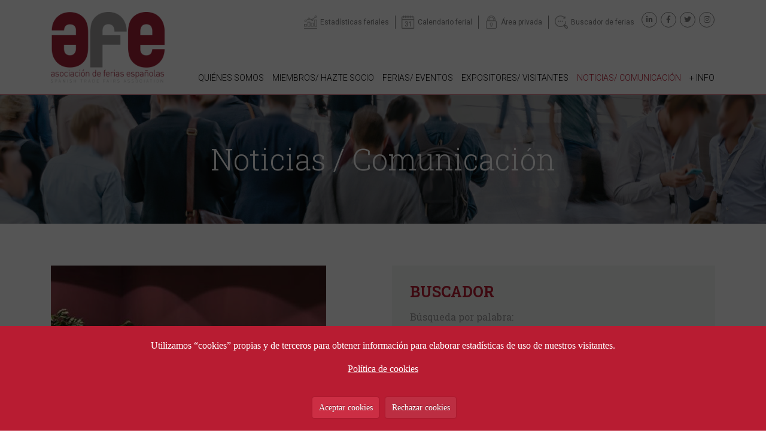

--- FILE ---
content_type: text/html; charset=UTF-8
request_url: https://www.afe.es/es/noticia/la-decoracion-se-muestra-como-el-mejor-aliado-de-la-hosteleria-en-intergift-1041
body_size: 15667
content:
















<!DOCTYPE html>
<html lang="es">

<head>
<meta charset="utf-8">
<meta http-equiv="X-UA-Compatible" content="IE=edge">
<meta name="robots" content="">
<meta name="viewport" content="width=device-width, initial-scale=1">
<title>Asociación de Ferias Españolas - La decoración se muestra como el mejor aliado de la hostelería en Intergift</title>

<base href="https://www.afe.es/es/" />
<link rel="canonical" href="https://www.afe.es/es/noticias/1041-la-decoracion-se-muestra-como-el-mejor-aliado-de-la-hosteleria-en-intergift" />

<!-- Redes sociales -->

<!-- Facebook metatags -->
<link rel="image_src" href="https://www.afe.es/html5Upload/server/php/files/noticias/medium/32582_2772772017145710.jpg" />
<meta property="og:image" content="https://www.afe.es/html5Upload/server/php/files/noticias/medium/32582_2772772017145710.jpg" />
<meta property="og:title" content="Asociación de Ferias Españolas - La decoración se muestra como el mejor aliado de la hostelería en Intergift" />
<meta property="og:description" content="" />
<meta property="og:url" content="https://www.afe.es/es/noticias/1041-la-decoracion-se-muestra-como-el-mejor-aliado-de-la-hosteleria-en-intergift" />
<meta property="og:type" content="article" />

<!-- Twitter metatags -->
<meta name="twitter:card" content="summary_large_image">
<meta name="twitter:site" content="afe">
<meta name="twitter:creator" content="afe">
<meta name="twitter:title" content="Asociación de Ferias Españolas - La decoración se muestra como el mejor aliado de la hostelería en Intergift">
<meta name="twitter:description" content="">
<meta name="twitter:image:src" content="https://www.afe.es/html5Upload/server/php/files/noticias/medium/32582_2772772017145710.jpg">
        


        <link rel="preconnect" href="https://fonts.googleapis.com">
<link rel="preconnect" href="https://fonts.gstatic.com" crossorigin>
<link href="https://fonts.googleapis.com/css2?family=Roboto+Slab:wght@300;400;500;700&family=Roboto:ital,wght@0,300;0,400;0,500;0,700;1,300;1,400&display=swap" rel="stylesheet">
        <!--<link href="https://unpkg.com/gijgo@1.9.13/css/gijgo.min.css" rel="stylesheet" type="text/css" />-->
<link href="../css/minified.css.php?v=1170848367" rel="stylesheet" type="text/css" />
<link rel="icon" type="image/png" href="../img/favicon.png">

        




</head>



<body>

<div id="globalFormProgressIndicatorContainer">

    <div id="globalFormProgressIndicator">
        <img src="../img/spinner.gif" alt="">
    </div>

</div>
    


<div id="buscadorAvanzadoPanel">

	<a class="closeButton" href="javascript:;" onclick="hideBuscadorAvanzado();"><i class="far fa-times-circle"></i></a>
	
	<img src="../img/buscador-avanzado-lupa-icon.png" alt="">
	<span class="titulo">Buscador avanzado <span>de ferias y eventos</span></span>

	<form id="fBuscadorAvanzado" method="post">

		<div class="form-group">
			<label for="ba_texto">Búsqueda por palabra (título, ciudad...)</label>
			<input type="text" name="ba_texto" value="" placeholder="Palabra...">
		</div>

		<div class="form-group">
			<label for="idGrupo">Sector - Grupo</label>
			<select name="idGrupo" id="idGrupo"><option value="0" selected>Selecciona &gt;</option><option value="2">01. Agricultura, silvicultura, pesca, ganadería</option><option value="6">02. Alimentación, bebidas, restauración, hospitality</option><option value="13">03. Ocio, hobby, arte, antigüed., mascotas, deporte, celebrac., entretenim.</option><option value="31">04. Servicios-seguros-franquicia-financ.-marktg.-funerarios-subcontr.-otros</option><option value="8">05. Construcción, infraestr. (aire acond., revestim., pintura, carpinter.)</option><option value="35">06. Viajes, Turismo</option><option value="20">07. Seguridad, protección contra incendios, defensa, prevención</option><option value="5">08. Educación, empleo, libros, artes gráficas, formación</option><option value="36">09. Energía, petróleo, gas, minería (minerales, petroquímica)</option><option value="37">10. Protección del medio ambiente, reciclaje, residuos, gestión del agua</option><option value="38">11. Impresión, embalaje, papel</option><option value="9">12. Muebles, diseño interiores, decor., iluminación, oficina, textil-hogar</option><option value="34">13. Regalo, artículos hogar, juguetes, trofeos, artesanía, vajilla, crist.</option><option value="39">14. Belleza, cosmética, perfumería, peluquería, estética, tatuajes</option><option value="40">15. Sector inmobiliario</option><option value="11">16. Automóviles, motocicletas (nuevos, antiguos, ocasión)</option><option value="41">17. Química, tintes, pinturas, plásticos, caucho</option><option value="42">18. Electrónica, electricidad, componentes</option><option value="3">19. Ingeniería, industria, maquinaria, herramientas, robótica, ciencia</option><option value="43">20. Aviación, aeroespacial, drones</option><option value="12">21. Informática, telecomunicaciones, audiovisual, multimedia, sonido</option><option value="10">22. Salud, higiene, farmacia, equipam. médico, puericultura, veterinaria</option><option value="44">23. Óptica</option><option value="45">24. Joyería, relojería, bisutería y accesorios</option><option value="7">25. Textil, moda, calzado, complementos</option><option value="46">26. Transporte, logística, marítimo</option><option value="1">27. Ferias generales (incl. ferias de stocks y outlets)</option><option value="15">28. Otros sectores</option></select>
		</div>

		<div class="form-group">
			<label for="idCategoria">Tipo de evento</label>
			<select name="idCategoria" id="idCategoria"><option value="0" selected>Selecciona &gt;</option><option value="3">Feria</option><option value="1">Congreso</option><option value="4">Jornada</option><option value="2">Otros</option></select>
		</div>

		<div class="form-group">
			<label for="idTipoPublico">Perfil del visitante</label>
			<select name="idTipoPublico" id="idTipoPublico"><option value="0" selected>Selecciona &gt;</option><option value="4">Estudiantes</option><option value="3">Profesional</option><option value="2">Público</option><option value="1">Público y profesional</option></select>
		</div>

		<div class="form-group">
			<label for="idSocio">Asociado</label>
			<select name="idSocio" id="idSocio"><option value="0" selected>Selecciona &gt;</option><option value="59">ASIME - Asociación de Industrias del Metal y Tecnologías Asociadas de Galicia</option><option value="52">Ayuntamiento de Cocentaina - Feria de Todos los Santos</option><option value="5">BEC - Bilbao Exhibition Centre</option><option value="49">C-IFECA - Consorcio Institución Ferial de Cádiz</option><option value="56">CEFC - Centro de Exposiciones, Ferias y Convenciones de Córdoba</option><option value="61">CLOSERSTILL </option><option value="36">Diputación de Salamanca</option><option value="50">EXPOCoruña</option><option value="53">Easyfairs Iberia</option><option value="8">FERIASTURIAS</option><option value="64">FERMASA - Feria de Muestras de Armilla</option><option value="39">FEVAL - Institución Ferial de Extremadura</option><option value="48">FIBES -  Palacio de Exposiciones y Congresos de Sevilla</option><option value="40">FICOBA - Recinto Ferial de Gipuzkoa</option><option value="18">FYCMA - Palacio de Ferias y Congresos de Málaga</option><option value="35">Feira Internacional de Galicia ABANCA</option><option value="27">Feria Valencia</option><option value="28">Feria de Valladolid - Institución Ferial de Castilla y León</option><option value="29">Feria de Zaragoza</option><option value="4">Fira de Barcelona</option><option value="71">Fundación Feindef</option><option value="37">IFA - FIRA ALACANT </option><option value="1">IFAB - Institución Ferial de Albacete</option><option value="3">IFEBA - Institución Ferial de Badajoz</option><option value="6">IFEDI - Institución Ferial de la Diputación de Ciudad Real</option><option value="68">IFEJA - Ferias Jaén</option><option value="11">IFEMA MADRID</option><option value="21">IFEPA - Palacio de Ferias y Exposiciones de la Región de Murcia</option><option value="46">IFEZA - Institución Ferial de la Provincia de Zamora</option><option value="25">IFTSA - Institución Ferial de Tenerife</option><option value="9">INFECAR - Feria de Gran Canaria</option><option value="62">INTEGRATED SYSTEMS EVENTS </option><option value="54">NEBEXT - Next Business Exhibitions</option><option value="26">Palacio de Exposiciones y Congresos de Santander</option><option value="42">Pomona Keepers, S.L. </option><option value="60">ROTA EXHIBITIONS SPAIN</option></select>
		</div>

		<div class="form-group ">
			<div class="row align-items-center">
				<div class="col-md-3">
					<label for="buscador_fecha_desde">Desde:</label>
				</div>
				<div class="col-md-9">
					<input id="buscador_fecha_desde" name="buscador_fecha_desde" value="" readonly width="100%" />
				</div>
			</div>
        </div>

        <div class="form-group">
	        <div class="row align-items-center">
				<div class="col-md-3">
					<label for="buscador_fecha_desde">Hasta:</label>
				</div>
				<div class="col-md-9">
					<input id="buscador_fecha_hasta" name="buscador_fecha_hasta" value="" readonly width="100%" />
				</div>
			</div>
			
        </div>


        <div class="form-group">
        	<button id="enviarBuscadorAvanzadoButton" type="submit">Buscar</button>
        </div>


	</form>

</div>
		




    <header>

        <div id="navbarContainer">

            <div class="container">

                <div class="row">

                    <div class="col-12">

                        <div id="headerElementsContainer">

                            <div id="logoContainer">
                                <a href="index.php" title="Home"><img id="logo" src="../img/logo-afe-v2.png" alt="Logo"></a>
                            </div>

                            <div id="headerExtraContainer">

                                <div id="menuAuxContainer">

                                    <div id="google_translate_element" class="google"></div>


                                    <a class="menuAux-item estadisticas" href="estadisticas.php" title=""><span>Estadísticas feriales</span></a>
                                    <a class="menuAux-item calendario" href="ferias-y-eventos.php" title=""><span>Calendario ferial</span></a>
                                    <a class="menuAux-item privada" href="https://www.afe.es/socios/es/login.php" target="_blank" title=""><span>Área privada</span></a>
                                    <a class="menuAux-item buscador" href="javascript:;" onclick="showBuscadorAvanzado();" title=""><span>Buscador de ferias</span></a>


                                    <div class="redesContainer">
                                        <ul>
            <li><a class="icon social" href="https://www.linkedin.com/company/1251872" title="linkedin" target="_blank"><i class="fab fa-linkedin-in"></i></a></li>
            <li><a class="icon social" href="https://www.facebook.com/AsocFeriasEsp" title="facebook" target="_blank"><i class="fab fa-facebook-f"></i></a></li>
            <li><a class="icon social" href="https://twitter.com/AsocFeriasEsp" title="twitter" target="_blank"><i class="fab fa-twitter"></i></a></li>
            <li><a class="icon social" href="https://www.instagram.com/afe_asocferiasesp" title="instagram" target="_blank"><i class="fab fa-instagram"></i></a></li>
        </ul>
        
                                    </div>

                                </div>

                                
                                <div id="menuContainer">
                                    <!-- navbar -->
                    <nav class="navbar navbar-expand-lg navbar-light">
                      
                        <button class="navbar-toggler" type="button" data-toggle="collapse" data-target="#navResponsive" aria-controls="navResponsive" aria-expanded="false" aria-label="Toggle navigation">
                          <span class="navbar-toggler-icon"></span>
                          <span class="icon-bar"></span>
                          <span class="icon-bar"></span>
                          <span class="icon-bar"></span>
                        </button>
                        
                      
                      <div class="collapse navbar-collapse" id="navResponsive">

                        <!-- Left nav -->
                        <ul class="navbar-nav " data-sm-options='{ "showTimeout": 0 }'>

                          <li class="nav-item  ">
                            <a class="nav-link dropdown-toggle d-flex align-content-center flex-wrap" href="javascript:;" title="Quiénes somos"><span>Quiénes somos</span></a>
                            <ul class="dropdown-menu">
                                <li><a class="dropdown-item" href="quienes-somos.php" title="AFE">AFE</a></li>
                                <li><a class="dropdown-item" href="organos-de-gobierno.php" title="Órganos de gobierno">Órganos de gobierno</a></li>
                                <li><a class="dropdown-item" href="estatutos.php" title="Estatutos">Estatutos</a></li>
                                <li><a class="dropdown-item" href="certificado-de-calidad.php" title="Certificado de calidad">Certificado de calidad</a></li>
                            </ul>
                          </li>

                          <li class="nav-item  ">
                            <a class="nav-link dropdown-toggle d-flex align-content-center flex-wrap" href="javascript:;" title="Miembros/ hazte socio"><span>Miembros/ hazte socio</span></a>
                            <ul class="dropdown-menu">
                                <li><a class="dropdown-item" href="hazte-socio.php" title="Hazte socio">Hazte socio</a></li>
                                <li><a class="dropdown-item" href="normativa-que-regula-la-admision.php" title="Normativa que regula la admisión">Normativa que regula la admisión</a></li>
                                <li><a class="dropdown-item" href="miembros-organizadores.php" title="Miembros organizadores">Miembros organizadores</a></li>
                                <li><a class="dropdown-item" href="miembros-colaboradores.php" title="Miembros colaboradores">Miembros colaboradores</a></li>
                                <li><a class="dropdown-item" href="proveedores-recomendados.php" title="Proveedores recomendados">Proveedores recomendados</a></li>
                                <li><a class="dropdown-item" href="nuestros-partners.php" title="Nuestros partners">Nuestros partners</a></li>
                            </ul>
                          </li>

                          <li class="nav-item  ">
                            <a class="nav-link dropdown-toggle d-flex align-content-center flex-wrap" href="javascript:;" title="Ferias/ eventos"><span>Ferias/ eventos</span></a>
                            <ul class="dropdown-menu">
                                <li><a class="dropdown-item" href="ferias-y-eventos.php" title="Listado de ferias y eventos">Listado de ferias y eventos</a></li>
                                <li><a class="dropdown-item" href="ferias-de-caracter-internacional.php" title="Ferias de carácter internacional">Ferias de carácter internacional</a></li>
                                <li><a class="dropdown-item" href="propiedad-industrial-en-las-ferias.php" title="Propiedad industrial en las ferias">Propiedad industrial en las ferias</a></li>
                                <li><a class="dropdown-item" href="estadisticas.php" title="Estadísticas feriales">Estadísticas feriales</a></li>
                                <li><a class="dropdown-item" href="informacion-sobre-el-sector.php" title="Información sobre el sector">Información sobre el sector</a></li>
                                <li><a class="dropdown-item" href="global-exhibitions-day.php" title="Global Exhibitions Day">Global Exhibitions Day</a></li>
                                <li><a class="dropdown-item" href="legislacion-ferial.php" title="Legislación ferial">Legislación ferial</a></li>
                                <li><a class="dropdown-item" href="congresos-de-afe.php" title="Congresos de AFE">Congresos de AFE</a></li>

                                <li><a class="dropdown-item" href="javascript:;" title="SOSTENIBILIDAD">SOSTENIBILIDAD ></a>
                                    <ul class="dropdown-menu">
                                        <li><a class="dropdown-item" href="decalogo-de-sostenibilidad.php" title="Decálogo de sostenibilidad">Decálogo de sostenibilidad</a></li>
                                        <li><a class="dropdown-item" href="guia-de-compras-sostenibles.php" title="Guía de compras sostenibles">Guía de compras sostenibles</a></li>
                                        <li><a class="dropdown-item" href="manual-de-gestion-de-residuos.php" title="Manual de Gestión de Residuos">Manual de Gestión de Residuos</a></li>
                                        <li><a class="dropdown-item" href="gestion-necesidades-y-expectativas-partes-interesadas.php" title="Gestión de necesidades y expectativas de las partes interesadas">Gestión de necesidades y expectativas de las partes interesadas</a></li>
                                        <li><a class="dropdown-item" href="modelo-de-control-de-residuos-en-ferias-y-eventos.php" title="Modelo de control de residuos en ferias y eventos">Modelo de control de residuos en ferias y eventos</a></li>
                                    </ul>
                                </li>

                                        
                                
                            </ul>
                          </li>

                          <li class="nav-item  "><a class="nav-link d-flex align-content-center flex-wrap" href="expositores-y-visitantes.php" title="Expositores/ visitantes"><span>Expositores/ visitantes</span></a>
                          </li>

                          <li class="nav-item   active">
                            <a class="nav-link dropdown-toggle d-flex align-content-center flex-wrap" href="javascript:;" title="Noticias/ comunicación"><span>Noticias/ comunicación</span></a>
                            <ul class="dropdown-menu">
                                <li><a class="dropdown-item" href="noticias.php" title="Noticias">Noticias</a></li>
                                <li><a class="dropdown-item" href="enlaces-medios-de-comunicacion.php" title="">Enlaces de interés</a></li>
                            </ul>
                          </li>

                          <li class="nav-item  "><a class="nav-link d-flex align-content-center flex-wrap" href="enlaces-de-interes.php" title="+ info"><span>+ info</span></a>
                          </li>

                          
                        </ul>

                      </div><!--/.nav-collapse -->
                    </nav>

    
                                </div>


                            </div>

                        </div>

                    </div>

                </div>

            </div>

        </div>
        
    </header>




    <div id="subHeader" class="interior" style="background-image: url(../img/quienes-somos-bg.jpg);">

        <div id="subHeaderBuscadorContainer">

            <div class="container">
                <div class="row">
                    <div class="col-12">
                        <span class="titulo-h1">Noticias / Comunicación</span>
                    </div>

                </div>
            </div>

        </div>

        
        
    </div>





    <div id="noticias">

        


        <div id="intro-block" class="block no-bottom-padding">

            <div class="container">

                <div class="row">

                    <div class="col-12">

                        

                    </div>

                </div>

            </div>

        </div>




        <div id="noticias-block" class="block no-top-padding">

            <div class="container">

                <div class="row">


                    <div class="col-md-6 col-xxl-8">
                        

                        <!-- LISTADO -->
                        
                        <!-- FICHA -->
                        <div id="noticias-ficha">

                            <div id="noticia-ficha-main-img"><img src="../html5Upload/server/php/files/noticias/medium/32582_2772772017145710.jpg" alt="Foto noticia" class="img-fluid"></div>
                            <h1>
                                La decoración se muestra como el mejor aliado de la hostelería en Intergift        
                            </h1>

                            <span class="noticia-fecha-tema">
                                
                                <span class="noticia-fecha">
                                    27/07/2017 
                                    <!--<span class="noticia-tema">&nbsp;&nbsp;·&nbsp;&nbsp;</span>-->
                                </span>
                                
                            </span>

                            
                            <p>
                                <!--Imagenes:Imagenes--><!--Flashes:Flashes--><!--Documentos:Documentos--><!--Videos:Videos--><!--Aplicaciones:Aplicaciones--><!--Template:|Template-->
<p><strong>El Salón, que organiza IFEMA del 20 al 24 de septiembre, presenta nuevos proyectos de interiorismo, ideas inspiradoras y cientos de referencias para imprimir un sello personal a </strong><strong>h</strong><strong>oteles, restaurantes, bares, espacios para eventos, etc. </strong> </p>

<p><strong>Madrid, 27 de julio de 2017.-</strong> Un buen <strong>proyecto de interiorismo</strong> se ha convertido en imprescindible en el mundo de la hostelería. Hoteles, restaurantes, bares, espacios para eventos, etc. han hecho de la decoración uno de los elementos clave para atraer y fidelizar clientes. En línea con esta nueva tendencia, la próxima edición de  <strong>Intergift, </strong>que organiza <strong>IFEMA</strong> del <strong>20 al 24 de </strong>s<strong>eptiembre</strong>, se presenta como un perfecto aliado para todos los profesionales de este segmento que quieran conocer cientos de ideas y referencias que les permitirán diferenciarse del resto y hacer de su establecimiento un lugar único.</p>

<p>Mobiliario interior y exterior, telas y papeles pintados, elementos para la iluminación de los locales, menaje y todo un universo de pequeños detalles, como velas, aromas, cerámica, artesanía, etc., convertirán durante cinco días al Salón, en un completo referente de propuestas  inspiradoras para imprimir un sello personal a los diferentes negocios de hostelería.</p>

<p><strong>En este sentido, </strong><strong>Intergift</strong><strong> ofrecerá un completo </strong>recorrido por los distintos paisajes de interiorismo para poner el acento en innovadoras mezclas, en el confort y, por supuesto, en la funcionalidad de los locales. Líneas <strong>minimalistas</strong> de diseños limpios, rectos  y predominio de tonos claros; ambientes <strong><em>vintage</em></strong> protagonizados por el uso del acero, las piezas metálicas, los focos…etc. tan característicos de esa <strong>estética industrial</strong> que tanto triunfa en hostelería; la <strong>tendencia eco</strong> basada en el uso de elementos naturales y materias primas sostenibles, algodones, linos, iluminación led<em>… </em>son algunas de las propuestas ampliamente representadas en esta edición, a lo largo de las distintos stands de los sectores <strong>Alta Decoración</strong>, <strong>Textil, Deco, Regalomanía y Bazar.</strong></p>

<p><strong>Una edición que dará a conocer soluciones en decoración a medida para el canal contract, como las que ofrecen empresas de la talla de</strong><strong> Artelore; Brucs</strong><strong>; </strong><strong>Guadarte</strong>, o <strong>Thai Natura</strong>; innovadoras colecciones en  textil, como las que presentará la  portuguesa <strong>Dilina</strong>; alfombras de estilo moderno, clásico, reloaded-vintaje, yute… reunidas en el stand de <strong>Kilim</strong>; la iluminación de vanguardia que presenta <strong>Aromas del Campo</strong>; cientos de referencias en  obra original, espejos y fotografía artística de <strong>Perspectiva 10,</strong> e incluso el amplio mundo de la enmarcación para decorar paredes de  hoteles, restaurantes… que propone <strong>Dosfer, </strong>son algunas de las empresas que participan en Intergift y nombres de referencia en decoración hostelera<strong>. </strong>No faltarán en esta edición, empresas especializadas en flor artificial, como <strong>Concora</strong>l y <strong>Set Flor</strong>; en mobiliario outdoor, como <strong>Magestic Garden</strong> y<strong> Sunso</strong>; en piezas decorativas de artesanía, de la mano de <strong>Artesanía San José, en menaje y productos cerámicos, como Costa Nova, y en velas y aromas, como Cerabella y Vila Hermanos.</strong></p>
                            </p>


                            <div class="clearfix"></div>




                            <div class="fichaRS">
                                <p>Compartir</p>
                                <ul>
                                    <li><a class="icon social" href="http://twitter.com/share?url=https%3A%2F%2Fwww.afe.es%2Fes%2Fnoticias%2F1041-la-decoracion-se-muestra-como-el-mejor-aliado-de-la-hosteleria-en-intergift&text=Asociaci%C3%B3n+de+Ferias+Espa%C3%B1olas+-+La+decoraci%C3%B3n+se+muestra+como+el+mejor+aliado+de+la+hosteler%C3%ADa+en+Intergift&via=eteria" title="twitter" target="_blank"><i class="fab fa-twitter"></i></a></li>

                                    <li><a class="icon social" href="http://www.facebook.com/sharer.php?u=https%3A%2F%2Fwww.afe.es%2Fes%2Fnoticias%2F1041-la-decoracion-se-muestra-como-el-mejor-aliado-de-la-hosteleria-en-intergift&t=Asociaci%C3%B3n+de+Ferias+Espa%C3%B1olas+-+La+decoraci%C3%B3n+se+muestra+como+el+mejor+aliado+de+la+hosteler%C3%ADa+en+Intergift" title="facebook" target="_blank"><i class="fab fa-facebook-f"></i></a></li>
                                    
                                    <li><a class="icon social" href="http://www.linkedin.com/shareArticle?mini=true&url=https%3A%2F%2Fwww.afe.es%2Fes%2Fnoticias%2F1041-la-decoracion-se-muestra-como-el-mejor-aliado-de-la-hosteleria-en-intergift&title=Asociaci%C3%B3n+de+Ferias+Espa%C3%B1olas+-+La+decoraci%C3%B3n+se+muestra+como+el+mejor+aliado+de+la+hosteler%C3%ADa+en+Intergift" title="linkedin" target="_blank"><i class="fab fa-linkedin-in"></i></a></li>
                                </ul>
                            </div>



                        </div>

                        

                    </div>


                    <div class="col-md-6 col-xxl-4">

                        <div id="noticias-buscador-container" class="noticias-caja">

                            <h2>BUSCADOR</h2>

                            

	<form id="fBuscadorNoticiasAvanzado" method="post">

		<div class="form-group">
			<label for="texto_buscador_noticias">Búsqueda por palabra:</label>
			<input type="text" name="texto_buscador_noticias" value="" placeholder="Palabra...">
		</div>


		<div class="form-group ">
			<div class="row align-items-center">
				<div class="col-md-6">
					<label for="buscador_noticias_fecha_desde">Desde:</label>
					<input id="buscador_noticias_fecha_desde" name="buscador_noticias_fecha_desde" value="" readonly width="100%" />
				</div>
				<div class="col-md-6">
					<label for="buscador_noticias_fecha_desde">Hasta:</label>
					<input id="buscador_noticias_fecha_hasta" name="buscador_noticias_fecha_hasta" value="" readonly width="100%" />
				</div>
			</div>
        </div>

        <div class="form-group">
	        <div class="row align-items-center">
				<div class="col-md-3">
					
				</div>
				<div class="col-md-9">
					
				</div>
			</div>
			
        </div>


        <div class="form-group">
        	<button id="enviarBuscadorNoticiasAvanzadoButton" type="submit">Buscar</button>
        </div>


	</form>

		
                        </div>


                        <div class="noticias-fechas-list">

                            <h2>ARCHIVO</h2>
                            <ul>	<li><a id="noticias-fecha-anyo-2026" class="noticias-fecha-anyo" href="javascript:;" title="2026">2026</a><ul>	<li><a href="noticias/fecha/2026/1" title="Enero">Enero <span>(48)</span></a></li></ul>
					</li>	<li><a id="noticias-fecha-anyo-2025" class="noticias-fecha-anyo" href="javascript:;" title="2025">2025</a><ul>	<li><a href="noticias/fecha/2025/12" title="Diciembre">Diciembre <span>(85)</span></a></li>	<li><a href="noticias/fecha/2025/11" title="Noviembre">Noviembre <span>(133)</span></a></li>	<li><a href="noticias/fecha/2025/10" title="Octubre">Octubre <span>(151)</span></a></li>	<li><a href="noticias/fecha/2025/9" title="Septiembre">Septiembre <span>(106)</span></a></li>	<li><a href="noticias/fecha/2025/8" title="Agosto">Agosto <span>(12)</span></a></li>	<li><a href="noticias/fecha/2025/7" title="Julio">Julio <span>(66)</span></a></li>	<li><a href="noticias/fecha/2025/6" title="Junio">Junio <span>(87)</span></a></li>	<li><a href="noticias/fecha/2025/5" title="Mayo">Mayo <span>(94)</span></a></li>	<li><a href="noticias/fecha/2025/4" title="Abril">Abril <span>(64)</span></a></li>	<li><a href="noticias/fecha/2025/3" title="Marzo">Marzo <span>(107)</span></a></li>	<li><a href="noticias/fecha/2025/2" title="Febrero">Febrero <span>(134)</span></a></li>	<li><a href="noticias/fecha/2025/1" title="Enero">Enero <span>(98)</span></a></li></ul>
					</li>	<li><a id="noticias-fecha-anyo-2024" class="noticias-fecha-anyo" href="javascript:;" title="2024">2024</a><ul>	<li><a href="noticias/fecha/2024/12" title="Diciembre">Diciembre <span>(69)</span></a></li>	<li><a href="noticias/fecha/2024/11" title="Noviembre">Noviembre <span>(104)</span></a></li>	<li><a href="noticias/fecha/2024/10" title="Octubre">Octubre <span>(140)</span></a></li>	<li><a href="noticias/fecha/2024/9" title="Septiembre">Septiembre <span>(110)</span></a></li>	<li><a href="noticias/fecha/2024/8" title="Agosto">Agosto <span>(13)</span></a></li>	<li><a href="noticias/fecha/2024/7" title="Julio">Julio <span>(78)</span></a></li>	<li><a href="noticias/fecha/2024/6" title="Junio">Junio <span>(105)</span></a></li>	<li><a href="noticias/fecha/2024/5" title="Mayo">Mayo <span>(107)</span></a></li>	<li><a href="noticias/fecha/2024/4" title="Abril">Abril <span>(93)</span></a></li>	<li><a href="noticias/fecha/2024/3" title="Marzo">Marzo <span>(107)</span></a></li>	<li><a href="noticias/fecha/2024/2" title="Febrero">Febrero <span>(157)</span></a></li>	<li><a href="noticias/fecha/2024/1" title="Enero">Enero <span>(128)</span></a></li></ul>
					</li>	<li><a id="noticias-fecha-anyo-2023" class="noticias-fecha-anyo" href="javascript:;" title="2023">2023</a><ul>	<li><a href="noticias/fecha/2023/12" title="Diciembre">Diciembre <span>(91)</span></a></li>	<li><a href="noticias/fecha/2023/11" title="Noviembre">Noviembre <span>(172)</span></a></li>	<li><a href="noticias/fecha/2023/10" title="Octubre">Octubre <span>(174)</span></a></li>	<li><a href="noticias/fecha/2023/9" title="Septiembre">Septiembre <span>(134)</span></a></li>	<li><a href="noticias/fecha/2023/8" title="Agosto">Agosto <span>(18)</span></a></li>	<li><a href="noticias/fecha/2023/7" title="Julio">Julio <span>(77)</span></a></li>	<li><a href="noticias/fecha/2023/6" title="Junio">Junio <span>(97)</span></a></li>	<li><a href="noticias/fecha/2023/5" title="Mayo">Mayo <span>(103)</span></a></li>	<li><a href="noticias/fecha/2023/4" title="Abril">Abril <span>(74)</span></a></li>	<li><a href="noticias/fecha/2023/3" title="Marzo">Marzo <span>(131)</span></a></li>	<li><a href="noticias/fecha/2023/2" title="Febrero">Febrero <span>(126)</span></a></li>	<li><a href="noticias/fecha/2023/1" title="Enero">Enero <span>(98)</span></a></li></ul>
					</li>	<li><a id="noticias-fecha-anyo-2022" class="noticias-fecha-anyo" href="javascript:;" title="2022">2022</a><ul>	<li><a href="noticias/fecha/2022/12" title="Diciembre">Diciembre <span>(93)</span></a></li>	<li><a href="noticias/fecha/2022/11" title="Noviembre">Noviembre <span>(179)</span></a></li>	<li><a href="noticias/fecha/2022/10" title="Octubre">Octubre <span>(182)</span></a></li>	<li><a href="noticias/fecha/2022/9" title="Septiembre">Septiembre <span>(152)</span></a></li>	<li><a href="noticias/fecha/2022/8" title="Agosto">Agosto <span>(15)</span></a></li>	<li><a href="noticias/fecha/2022/7" title="Julio">Julio <span>(96)</span></a></li>	<li><a href="noticias/fecha/2022/6" title="Junio">Junio <span>(146)</span></a></li>	<li><a href="noticias/fecha/2022/5" title="Mayo">Mayo <span>(125)</span></a></li>	<li><a href="noticias/fecha/2022/4" title="Abril">Abril <span>(112)</span></a></li>	<li><a href="noticias/fecha/2022/3" title="Marzo">Marzo <span>(203)</span></a></li>	<li><a href="noticias/fecha/2022/2" title="Febrero">Febrero <span>(134)</span></a></li>	<li><a href="noticias/fecha/2022/1" title="Enero">Enero <span>(86)</span></a></li></ul>
					</li>	<li><a id="noticias-fecha-anyo-2021" class="noticias-fecha-anyo" href="javascript:;" title="2021">2021</a><ul>	<li><a href="noticias/fecha/2021/12" title="Diciembre">Diciembre <span>(107)</span></a></li>	<li><a href="noticias/fecha/2021/11" title="Noviembre">Noviembre <span>(169)</span></a></li>	<li><a href="noticias/fecha/2021/10" title="Octubre">Octubre <span>(151)</span></a></li>	<li><a href="noticias/fecha/2021/9" title="Septiembre">Septiembre <span>(109)</span></a></li>	<li><a href="noticias/fecha/2021/8" title="Agosto">Agosto <span>(34)</span></a></li>	<li><a href="noticias/fecha/2021/7" title="Julio">Julio <span>(82)</span></a></li>	<li><a href="noticias/fecha/2021/6" title="Junio">Junio <span>(115)</span></a></li>	<li><a href="noticias/fecha/2021/5" title="Mayo">Mayo <span>(125)</span></a></li>	<li><a href="noticias/fecha/2021/4" title="Abril">Abril <span>(96)</span></a></li>	<li><a href="noticias/fecha/2021/3" title="Marzo">Marzo <span>(85)</span></a></li>	<li><a href="noticias/fecha/2021/2" title="Febrero">Febrero <span>(42)</span></a></li>	<li><a href="noticias/fecha/2021/1" title="Enero">Enero <span>(42)</span></a></li></ul>
					</li>	<li><a id="noticias-fecha-anyo-2020" class="noticias-fecha-anyo" href="javascript:;" title="2020">2020</a><ul>	<li><a href="noticias/fecha/2020/12" title="Diciembre">Diciembre <span>(47)</span></a></li>	<li><a href="noticias/fecha/2020/11" title="Noviembre">Noviembre <span>(78)</span></a></li>	<li><a href="noticias/fecha/2020/10" title="Octubre">Octubre <span>(103)</span></a></li>	<li><a href="noticias/fecha/2020/9" title="Septiembre">Septiembre <span>(61)</span></a></li>	<li><a href="noticias/fecha/2020/8" title="Agosto">Agosto <span>(11)</span></a></li>	<li><a href="noticias/fecha/2020/7" title="Julio">Julio <span>(65)</span></a></li>	<li><a href="noticias/fecha/2020/6" title="Junio">Junio <span>(71)</span></a></li>	<li><a href="noticias/fecha/2020/5" title="Mayo">Mayo <span>(30)</span></a></li>	<li><a href="noticias/fecha/2020/4" title="Abril">Abril <span>(20)</span></a></li>	<li><a href="noticias/fecha/2020/3" title="Marzo">Marzo <span>(85)</span></a></li>	<li><a href="noticias/fecha/2020/2" title="Febrero">Febrero <span>(145)</span></a></li>	<li><a href="noticias/fecha/2020/1" title="Enero">Enero <span>(153)</span></a></li></ul>
					</li>	<li><a id="noticias-fecha-anyo-2019" class="noticias-fecha-anyo" href="javascript:;" title="2019">2019</a><ul>	<li><a href="noticias/fecha/2019/12" title="Diciembre">Diciembre <span>(91)</span></a></li>	<li><a href="noticias/fecha/2019/11" title="Noviembre">Noviembre <span>(135)</span></a></li>	<li><a href="noticias/fecha/2019/10" title="Octubre">Octubre <span>(164)</span></a></li>	<li><a href="noticias/fecha/2019/9" title="Septiembre">Septiembre <span>(116)</span></a></li>	<li><a href="noticias/fecha/2019/8" title="Agosto">Agosto <span>(18)</span></a></li>	<li><a href="noticias/fecha/2019/7" title="Julio">Julio <span>(108)</span></a></li>	<li><a href="noticias/fecha/2019/6" title="Junio">Junio <span>(98)</span></a></li>	<li><a href="noticias/fecha/2019/5" title="Mayo">Mayo <span>(128)</span></a></li>	<li><a href="noticias/fecha/2019/4" title="Abril">Abril <span>(120)</span></a></li>	<li><a href="noticias/fecha/2019/3" title="Marzo">Marzo <span>(151)</span></a></li>	<li><a href="noticias/fecha/2019/2" title="Febrero">Febrero <span>(174)</span></a></li>	<li><a href="noticias/fecha/2019/1" title="Enero">Enero <span>(133)</span></a></li></ul>
					</li>	<li><a id="noticias-fecha-anyo-2018" class="noticias-fecha-anyo" href="javascript:;" title="2018">2018</a><ul>	<li><a href="noticias/fecha/2018/12" title="Diciembre">Diciembre <span>(104)</span></a></li>	<li><a href="noticias/fecha/2018/11" title="Noviembre">Noviembre <span>(129)</span></a></li>	<li><a href="noticias/fecha/2018/10" title="Octubre">Octubre <span>(134)</span></a></li>	<li><a href="noticias/fecha/2018/9" title="Septiembre">Septiembre <span>(124)</span></a></li>	<li><a href="noticias/fecha/2018/8" title="Agosto">Agosto <span>(23)</span></a></li>	<li><a href="noticias/fecha/2018/7" title="Julio">Julio <span>(87)</span></a></li>	<li><a href="noticias/fecha/2018/6" title="Junio">Junio <span>(92)</span></a></li>	<li><a href="noticias/fecha/2018/5" title="Mayo">Mayo <span>(88)</span></a></li>	<li><a href="noticias/fecha/2018/4" title="Abril">Abril <span>(121)</span></a></li>	<li><a href="noticias/fecha/2018/3" title="Marzo">Marzo <span>(90)</span></a></li>	<li><a href="noticias/fecha/2018/2" title="Febrero">Febrero <span>(91)</span></a></li>	<li><a href="noticias/fecha/2018/1" title="Enero">Enero <span>(64)</span></a></li></ul>
					</li>	<li><a id="noticias-fecha-anyo-2017" class="noticias-fecha-anyo" href="javascript:;" title="2017">2017</a><ul>	<li><a href="noticias/fecha/2017/12" title="Diciembre">Diciembre <span>(45)</span></a></li>	<li><a href="noticias/fecha/2017/11" title="Noviembre">Noviembre <span>(88)</span></a></li>	<li><a href="noticias/fecha/2017/10" title="Octubre">Octubre <span>(49)</span></a></li>	<li><a href="noticias/fecha/2017/9" title="Septiembre">Septiembre <span>(55)</span></a></li>	<li><a href="noticias/fecha/2017/8" title="Agosto">Agosto <span>(7)</span></a></li>	<li><a href="noticias/fecha/2017/7" title="Julio">Julio <span>(41)</span></a></li>	<li><a href="noticias/fecha/2017/6" title="Junio">Junio <span>(46)</span></a></li>	<li><a href="noticias/fecha/2017/5" title="Mayo">Mayo <span>(38)</span></a></li>	<li><a href="noticias/fecha/2017/4" title="Abril">Abril <span>(35)</span></a></li>	<li><a href="noticias/fecha/2017/3" title="Marzo">Marzo <span>(37)</span></a></li>	<li><a href="noticias/fecha/2017/2" title="Febrero">Febrero <span>(19)</span></a></li>	<li><a href="noticias/fecha/2017/1" title="Enero">Enero <span>(23)</span></a></li></ul>
                        </div>

                    </div>




                </div>


            </div>

        </div>
        


    </div>




    <footer>

        <div class="container">

                    <div class="row">
                        <div class="col-12">
                            <div class="footer-block-0">
                                <img class="footer-logo" src="../img/logo-afe-footer.png" alt="Logo footer">
                            </div>
                        </div>
                    </div>


                    <div class="row">

                        <div class="col-12">

                            <div id="footer-blocks">

                                <div class="footer-block-1">
                                    <span class="footer-titulo">Asociación de Ferias Españolas</span>

                                    <div class="footer-block-datos">
                                        <p>Sede: Cámara de Comercio de España<br></p>

                                        <span class="dato loc"><i class="fas fa-map-marker-alt"></i>&nbsp;&nbsp;C/ Ribera del Loira, 12<br>
                                            &nbsp;&nbsp;&nbsp;&nbsp;&nbsp;28042 Madrid (España - Spain)</span>
                                        <span class="dato telefono"><i class="fas fa-phone-alt"></i>&nbsp;&nbsp;+34 680 214 893</span>
                                        <span class="dato email"><i class="far fa-hand-point-up"></i>&nbsp;&nbsp;<a href="contacto.php" title=""><strong>Pulse aquí para contactar con nosotros</strong></a></span>
                                    </div>
                                    
                                    
                                </div>

                                <div class="footer-block-2">
                                    <ul class="footer-menu-list">
                                        <li class="menu-link"><a href="quienes-somos.php" title=""><i class="fas fa-angle-right"></i>&nbsp;&nbsp;Quiénes somos</a></li>
                                        <li class="menu-link"><a href="hazte-socio.php" title=""><i class="fas fa-angle-right"></i>&nbsp;&nbsp;Hazte socio</a></li>
                                        <li class="menu-link"><a href="ferias-y-eventos.php" title=""><i class="fas fa-angle-right"></i>&nbsp;&nbsp;Ferias comerciales</a></li>
                                        <li class="menu-link"><a href="enlaces-medios-de-comunicacion.php" title=""><i class="fas fa-angle-right"></i>&nbsp;&nbsp;Comunicación</a></li>
                                        <li class="menu-link"><a href="expositores-y-visitantes.php" title=""><i class="fas fa-angle-right"></i>&nbsp;&nbsp;Expositores</a></li>
                                        <li class="menu-link"><a href="enlaces-de-interes.php" title=""><i class="fas fa-angle-right"></i>&nbsp;&nbsp;+ Info</a></li>
                                    </ul>

                                </div>

                                <div class="footer-block-3">
                                    <span class="footer-titulo">Partners</span>
                                    <ul class="footer-logos-list">
                                        
                                        <li><a href="http://www.camara.es/es/" target="_blank" title=""><img src="../img/logo-footer-camara-de-comercio-de-espana.png" alt=""></a></li>
                                        <li><a href="http://www.palacios-congresos-es.com/" target="_blank" title=""><img src="../img/logo-footer-apce-30.png" alt=""></a></li>
                                        <li>&nbsp;</li>
                                        <li><a href="https://grupopuntomice.com/" target="_blank" title=""><img src="../img/logo-grupo-punto-mice-white.png" alt=""></a></li>
                                        <li><a href="https://foromice.com/" target="_blank" title=""><img src="../img/logo-foro-mice-white.png" alt=""></a></li>
                                        
                                    </ul>
                                </div>

                                <div class="footer-block-4">
                                    
                                    <div class="redesContainer">
                                        <ul>
            <li><a class="icon social" href="https://www.linkedin.com/company/1251872" title="linkedin" target="_blank"><i class="fab fa-linkedin-in"></i></a></li>
            <li><a class="icon social" href="https://www.facebook.com/AsocFeriasEsp" title="facebook" target="_blank"><i class="fab fa-facebook-f"></i></a></li>
            <li><a class="icon social" href="https://twitter.com/AsocFeriasEsp" title="twitter" target="_blank"><i class="fab fa-twitter"></i></a></li>
            <li><a class="icon social" href="https://www.instagram.com/afe_asocferiasesp" title="instagram" target="_blank"><i class="fab fa-instagram"></i></a></li>
        </ul>
        
                                    </div>

                                    <div class="footer-links">
                                        <a href="aviso-legal-y-politica-de-privacidad.php" title="" class="cookies">Aviso legal y política de privacidad</a>
                                        &nbsp;&nbsp;|&nbsp;&nbsp;
                                        <a href="politica-de-cookies.php" title="" class="cookies">Cookies</a>
                                    </div>

                                    <p>© AFE - Asociación de Ferias Españolas</p>


                                </div>

                            </div>

                        </div>

                        
                    </div>

                </div>

        
    </footer>
    



        
    <script>var lang = "es"var oTextLang = new Object();oTextLang["es"] = new Object();oTextLang["es"]["header-text-1"] = "Asociación de Ferias Españolas";oTextLang["es"]["header-text-2"] = "";oTextLang["es"]["header-text-3"] = "";oTextLang["es"]["key_contenido_titulo_1"] = "Objetivo";oTextLang["es"]["key_contenido_titulo_2"] = "Método";oTextLang["es"]["key_contenido_titulo_3"] = "Resultado";oTextLang["es"]["form-fill-fields-title"] = "Debes rellenar los siguientes campos:";oTextLang["es"]["form-field-select"] = "Seleccione";oTextLang["es"]["form-field-select-1"] = "Nómadas digitales / Profesionales digitales";oTextLang["es"]["form-field-select-2"] = "CEO-ejecutivos";oTextLang["es"]["form-field-soy"] = "Soy";oTextLang["es"]["form-field-profile"] = "Profesión";oTextLang["es"]["form-field-name"] = "Nombre";oTextLang["es"]["form-field-surname"] = "Apellidos";oTextLang["es"]["form-field-name-surname"] = "Nombre y apellidos";oTextLang["es"]["form-field-company"] = "Empresa";oTextLang["es"]["form-field-position"] = "Cargo";oTextLang["es"]["form-field-country"] = "País";oTextLang["es"]["form-field-email"] = "Email";oTextLang["es"]["form-field-wrong-email"] = "Debes rellenar correctamente el campo Correo electrónico";oTextLang["es"]["form-field-phone"] = "Teléfono";oTextLang["es"]["form-field-phone-digits"] = "The phone must have 9 digits";oTextLang["es"]["form-field-department"] = "Departamento de contacto";oTextLang["es"]["form-field-department-1"] = "Comercial";oTextLang["es"]["form-field-department-2"] = "Producción";oTextLang["es"]["form-field-department-3"] = "Mantenimiento";oTextLang["es"]["form-field-department-4"] = "Seguridad y Salud";oTextLang["es"]["form-field-department-5"] = "Medio Ambiente";oTextLang["es"]["form-field-department-6"] = "Calidad";oTextLang["es"]["form-field-department-7"] = "R&D";oTextLang["es"]["form-field-department-8"] = "Otros";oTextLang["es"]["form-field-min-downloads"] = "Debes seleccionar al menos un producto para su solicitud de descarga";oTextLang["es"]["form-field-institution"] = "Institución o empresa";oTextLang["es"]["form-field-area"] = "Debes seleccionar al menos un área temática";oTextLang["es"]["form-field-maxtrabajos"] = "Debes indicar el número máximo de trabajos (numérico) que podrías revisar";oTextLang["es"]["form-field-texto_cv"] = "Debes rellenar un breve currículum de máximo 2000 caracteres";oTextLang["es"]["form-field-tema"] = "Grupo de trabajo";oTextLang["es"]["form-field-organismo"] = "Universidad / organismo";oTextLang["es"]["form-field-tipo"] = "Tipo de presentación";oTextLang["es"]["form-field-abstract-title"] = "Título del resumen";oTextLang["es"]["form-field-pdf"] = "Archivo PDF (Max. 6MB)";oTextLang["es"]["form-field-upload-pdf"] = "Debes subir un archivo (pdf) seleccionandolo primero pulsando sobre el boton 'Adjuntar archivo (pdf)'";oTextLang["es"]["form-field-subject"] = "Asunto";oTextLang["es"]["form-field-message"] = "Comentarios";oTextLang["es"]["form-field-location"] = "Localización";oTextLang["es"]["form-field-date"] = "Fecha";oTextLang["es"]["form-field-denounced-fact"] = "Hecho denunciado";oTextLang["es"]["form-field-privacy"] = "Debes aceptar la política de privacidad. Selecciona la casilla correspondiente.";oTextLang["es"]["form-field-privacy-html"] = "He leído y acepto la <a href='aviso-legal-y-politica-de-privacidad.php' class='cookies'><u>política de privacidad</u></a>";oTextLang["es"]["form-send"] = "Enviar";oTextLang["es"]["form-sended-ok"] = "<p class='text-center'><span class='texto-destacado'>Tus datos han sido <strong>correctamente enviados</strong>.<br>Muchas gracias por tu colaboración.</span></p><p>&nbsp;</p>";oTextLang["es"]["close"] = "Cerrar";oTextLang["es"]["previous-news"] = "Ver noticias anteriores";oTextLang["es"]["back-to-top"] = "Volver arriba";oTextLang["es"]["corporate-website"] = "Corporate website";oTextLang["es"]["title-contact"] = "Contacto";oTextLang["es"]["title-legal-advice"] = "Aviso legal";oTextLang["es"]["title-privacy-policy"] = "Privacidad";oTextLang["es"]["title-legal-and-privacy"] = "Aviso legal y política de privacidad";oTextLang["es"]["title-cookies"] = "Política de cookies";oTextLang["es"]["title-terms"] = "Términos y condiciones";oTextLang["es"]["title-complaint-channel"] = "Canal de denuncias";oTextLang["es"]["title-aleastur-group"] = "GRUPO ALEASTUR";oTextLang["es"]["title-aleastur-aluminium-div"] = "división aluminio";oTextLang["es"]["title-aleastur-steel-div"] = "división siderurgia";oTextLang["es"]["title-aleastur-aluminium"] = "ALEASTUR aluminio";oTextLang["es"]["title-esalrod-aluminium"] = "ESALROD aluminio";oTextLang["es"]["title-aleastur-steel"] = "ALEASTUR siderurgia";oTextLang["es"]["link-aleastur-group"] = "https://www.aleasturgroup.com";oTextLang["es"]["link-aleastur-aluminium"] = "https://aluminium.aleastur.com";oTextLang["es"]["link-esalrod-aluminium"] = "https://www.esalrod.com";oTextLang["es"]["link-aleastur-steel"] = "https://steel.aleastur.com";oTextLang["es"]["contact"] = "Contacto";oTextLang["es"]["contact-title"] = "Contacta con nosotros";oTextLang["es"]["contact-text"] = "para cualquier consulta, por favor, rellene el siguiente formulario";oTextLang["es"]["back"] = "Volver";oTextLang["es"]["newsletter-title"] = "Boletín semanal";oTextLang["es"]["newsletter-week"] = "Semana";oTextLang["es"]["newsletter-open-pdf"] = "Abrir pdf";oTextLang["es"]["cookies-policy"] = "Política de cookies";oTextLang["es"]["cookies-policy-text"] = "Utilizamos “cookies” propias y de terceros para obtener información para elaborar estadísticas de uso de nuestros visitantes.";oTextLang["es"]["cookies-policy-link"] = "politica-de-cookies.php";oTextLang["es"]["cookies-policy-accept"] = "Aceptar cookies";oTextLang["es"]["cookies-policy-decline"] = "Rechazar cookies";oTextLang["es"]["organizers-title"] = "Organizadores";oTextLang["es"]["organizers-text"] = "";oTextLang["es"]["collaborators-title"] = "Colaboradores";oTextLang["es"]["sponsors-title"] = "Patrocinadores";oTextLang["es"]["legal-advice-link"] = "aviso-legal.php";oTextLang["es"]["privacy-policy-link"] = "politica-de-privacidad.php";oTextLang["es"]["terms-link"] = "terminos-y-condiciones.php";oTextLang["es"]["complaint-channel-link"] = "canal-de-denuncias.php";oTextLang["es"]["text-company-address-title"] = "Asturiana de Aleaciones, S.A.";oTextLang["es"]["text-company-address"] = "Pol. Industrial de Maqua, s/n · Apdo. 371<br>33400 · AVILES, ASTURIAS · ESPAÑA<br>T +34 98 512 90 38<br>F +34 98 554 89 69<br><a href='mailto:info@aleastur.com'>info@aleastur.com</a>";oTextLang["en"] = new Object();oTextLang["en"]["header-text-1"] = "Asociación de Ferias Españolas";oTextLang["en"]["header-text-2"] = "";oTextLang["en"]["header-text-3"] = "";oTextLang["en"]["key_contenido_titulo_1"] = "Objetivo";oTextLang["en"]["key_contenido_titulo_2"] = "Método";oTextLang["en"]["key_contenido_titulo_3"] = "Resultado";oTextLang["en"]["form-fill-fields-title"] = "Must fill in next fields:";oTextLang["en"]["form-field-select"] = "Select";oTextLang["en"]["form-field-select-1"] = "Nómadas digitales / Profesionales digitales";oTextLang["en"]["form-field-select-2"] = "CEO-ejecutivos";oTextLang["en"]["form-field-soy"] = "I am";oTextLang["en"]["form-field-profile"] = "Profile";oTextLang["en"]["form-field-name"] = "Name";oTextLang["en"]["form-field-surname"] = "Surname";oTextLang["en"]["form-field-name-surname"] = "Name and surname";oTextLang["en"]["form-field-company"] = "Company";oTextLang["en"]["form-field-position"] = "Position";oTextLang["en"]["form-field-country"] = "Country";oTextLang["en"]["form-field-email"] = "Email";oTextLang["en"]["form-field-wrong-email"] = "Must fill Email field correctly";oTextLang["en"]["form-field-phone"] = "Phone";oTextLang["en"]["form-field-phone-numeric"] = "The phone must be numeric";oTextLang["en"]["form-field-phone-digits"] = "The phone must have 9 digits";oTextLang["en"]["form-field-department"] = "Contact department";oTextLang["en"]["form-field-department-1"] = "Comercial";oTextLang["en"]["form-field-department-2"] = "Producción";oTextLang["en"]["form-field-department-3"] = "Mantenimiento";oTextLang["en"]["form-field-department-4"] = "Seguridad y Salud";oTextLang["en"]["form-field-department-5"] = "Medio Ambiente";oTextLang["en"]["form-field-department-6"] = "Calidad";oTextLang["en"]["form-field-department-7"] = "R&D";oTextLang["en"]["form-field-department-8"] = "Otros";oTextLang["en"]["form-field-min-downloads"] = "You must select at least one product for your download request";oTextLang["en"]["form-field-tema"] = "Working Group";oTextLang["en"]["form-field-organismo"] = "University / Organisation";oTextLang["en"]["form-field-tipo"] = "Presentation type";oTextLang["en"]["form-field-pdf"] = "PDF file (Max. 6MB)";oTextLang["en"]["form-field-upload-pdf"] = "You must upload a file (pdf) by selecting it first by clicking on the button 'Attach file (pdf)'";oTextLang["en"]["form-field-subject"] = "Subject";oTextLang["en"]["form-field-message"] = "Your message";oTextLang["en"]["form-field-location"] = "Location";oTextLang["en"]["form-field-date"] = "Date";oTextLang["en"]["form-field-denounced-fact"] = "Denounced fact";oTextLang["en"]["form-field-privacy"] = "You should accept the privacy policy. Select the corresponding box.";oTextLang["en"]["form-field-privacy-html"] = "I have read and accept the <a href='legal-advice.php' class='cookies'><u>privacy policy</u></a>";oTextLang["en"]["form-send"] = "Send";oTextLang["en"]["form-sended-ok"] = "<p class='text-center'><span class='texto-destacado'>Your data has been <strong>successfully sent</strong>.<br>Thank you very much for your cooperation.</span></p><p>&nbsp;</p>";oTextLang["en"]["form-field-abstract-id"] = "Abstract id";oTextLang["en"]["form-field-abstract-id-not-exist"] = "The abstract id does not exist. Try again";oTextLang["en"]["form-field-abstract-title"] = "Abstract Title";oTextLang["en"]["form-field-abstract-publication"] = "Publication in Transportation Research Proceia";oTextLang["en"]["form-field-abstract-view"] = "View abstract (pdf)";oTextLang["en"]["close"] = "Close";oTextLang["en"]["previous-news"] = "View previous news";oTextLang["en"]["back-to-top"] = "Back to top";oTextLang["en"]["corporate-website"] = "Corporate website";oTextLang["en"]["title-contact"] = "Contact";oTextLang["en"]["title-legal-advice"] = "Legal notice";oTextLang["en"]["title-privacy-policy"] = "Privacy policy";oTextLang["en"]["title-legal-and-privacy"] = "Legal notice and privacy policy";oTextLang["en"]["title-cookies"] = "Cookies";oTextLang["en"]["title-terms"] = "Terms <span class='ampersand'>&</span> Conditions";oTextLang["en"]["title-complaint-channel"] = "Report channel";oTextLang["en"]["title-aleastur-group"] = "ALEASTUR GROUP";oTextLang["en"]["title-aleastur-aluminium-div"] = "ALEASTUR GROUP aluminium";oTextLang["en"]["title-aleastur-steel-div"] = "ALEASTUR GROUP steel";oTextLang["en"]["title-aleastur-aluminium"] = "ALEASTUR aluminium";oTextLang["en"]["title-esalrod-aluminium"] = "ESALROD aluminium";oTextLang["en"]["title-aleastur-steel"] = "ALEASTUR steel";oTextLang["en"]["link-aleastur-group"] = "https://www.aleasturgroup.com/en/";oTextLang["en"]["link-aleastur-aluminium"] = "https://aluminium.aleastur.com/en/";oTextLang["en"]["link-esalrod-aluminium"] = "https://www.esalrod.com/en/";oTextLang["en"]["link-aleastur-steel"] = "https://steel.aleastur.com/en/";oTextLang["en"]["contact"] = "Contact";oTextLang["en"]["contact-title"] = "Contact us";oTextLang["en"]["contact-text"] = "for any questions, please fill out the following form";oTextLang["en"]["back"] = "Back";oTextLang["en"]["newsletter-title"] = "Weekly newsletter";oTextLang["en"]["newsletter-week"] = "Week";oTextLang["en"]["newsletter-open-pdf"] = "Open pdf";oTextLang["en"]["cookies-policy"] = "Cookies policy";oTextLang["en"]["cookies-policy-text"] = "We use our own and third party cookies to obtain information to compile statistics on the use of our visitors.";oTextLang["en"]["cookies-policy-link"] = "cookies-policy.php";oTextLang["en"]["cookies-policy-accept"] = "Accept cookies";oTextLang["en"]["cookies-policy-decline"] = "Decline cookies";oTextLang["en"]["organizers-title"] = "Organizers";oTextLang["en"]["organizers-text"] = "";oTextLang["en"]["collaborators-title"] = "Collaborators";oTextLang["en"]["sponsors-title"] = "Sponsors";oTextLang["en"]["legal-advice-link"] = "legal-advice.php";oTextLang["en"]["privacy-policy-link"] = "privacy-policy.php";oTextLang["en"]["terms-link"] = "terms-and-conditions.php";oTextLang["en"]["complaint-channel-link"] = "report-channel.php";oTextLang["en"]["text-company-address-title"] = "Asturiana de Aleaciones, S.A.";oTextLang["en"]["text-company-address"] = "Pol. Industrial de Maqua, s/n · P.O.Box 371<br>33400 · AVILES, ASTURIAS · SPAIN<br>T +34 98 512 90 38<br>F +34 98 554 89 69<br><a href='mailto:info@aleastur.com'>info@aleastur.com</a>";</script>



<script src="https://code.jquery.com/jquery-3.6.0.min.js" crossorigin="anonymous"></script>
<!--<script src="https://unpkg.com/gijgo@1.9.13/js/gijgo.min.js" type="text/javascript"></script>-->

<script type="text/javascript" src="../js/minified.js.php?v=1170848367"></script>
<script async defer type="text/javascript" src="https://translate.google.com/translate_a/element.js?cb=googleTranslateElementInit"></script>
    
	<script type="text/javascript">
        var home = 0;
        
		$(document).ready(function () {
            initApp();
            initBuscadorNoticiasAvanzado();

            $(".noticias-fecha-anyo").on("click", {}, function(e) {
                console.log("clic " + $(this).find("ul"));
                $(this).parent().find("ul").slideToggle();
            });

		});
		
		$(window).on("load", function() {
			
		});

	</script>



</body>
</html>
